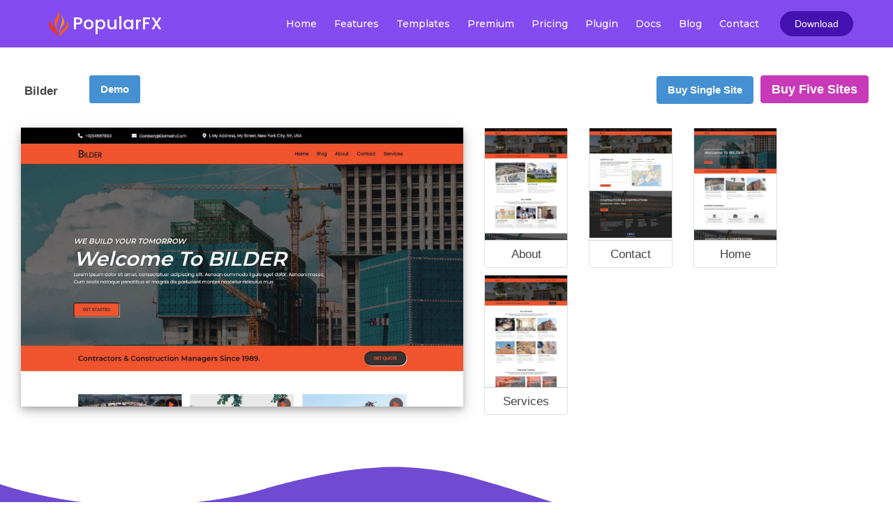

--- FILE ---
content_type: text/html; charset=UTF-8
request_url: https://popularfx.com/templates/bilder
body_size: 11164
content:
	<!DOCTYPE html>
	<html lang="en-US">
	<head>
		<meta charset="UTF-8" />
		<meta name="viewport" content="width=device-width, initial-scale=1">
		<link rel="profile" href="https://gmpg.org/xfn/11">
		<script>(function(html){html.className = html.className.replace(/\bno-js\b/,'js')})(document.documentElement);</script>
<title>PopularFX</title>
	<style type="text/css">
	label[for="password"], .password-input, .lost_password{
	display:none !important;
	}
	</style>
	<link rel="alternate" type="application/rss+xml" title="PopularFX &raquo; Feed" href="https://popularfx.com/feed/" />
<script>
var pagelayer_ajaxurl = "https://popularfx.com/site-admin/admin-ajax.php?";
var pagelayer_global_nonce = "921cf7365d";
var pagelayer_server_time = 1769950176;
var pagelayer_is_live = "";
var pagelayer_facebook_id = "";
var pagelayer_settings = {"post_types":["post","page","docs"],"enable_giver":"1","max_width":1170,"tablet_breakpoint":780,"mobile_breakpoint":360,"sidebar":[],"body_font":false,"color":false};
var pagelayer_recaptch_lang = "";
var pagelayer_recaptch_version = "";
</script><style id="pagelayer-wow-animation-style" type="text/css">.pagelayer-wow{visibility: hidden;}</style>
	<style id="pagelayer-global-styles" type="text/css">
:root{--pagelayer-color-primary:#007bff;--pagelayer-color-secondary:#6c757d;--pagelayer-color-text:#1d1d1d;--pagelayer-color-accent:#61ce70;--pagelayer-font-primary-font-family:Open Sans;--pagelayer-font-secondary-font-family:Roboto;--pagelayer-font-text-font-family:Montserrat;--pagelayer-font-accent-font-family:Poppins;}
.pagelayer-row-stretch-auto > .pagelayer-row-holder, .pagelayer-row-stretch-full > .pagelayer-row-holder.pagelayer-width-auto{ max-width: 1170px; margin-left: auto; margin-right: auto;}
@media (min-width: 781px){
			.pagelayer-hide-desktop{
				display:none !important;
			}
		}

		@media (max-width: 780px) and (min-width: 361px){
			.pagelayer-hide-tablet{
				display:none !important;
			}
			.pagelayer-wp-menu-holder[data-drop_breakpoint="tablet"] .pagelayer-wp_menu-ul{
				display:none;
			}
		}

		@media (max-width: 360px){
			.pagelayer-hide-mobile{
				display:none !important;
			}
			.pagelayer-wp-menu-holder[data-drop_breakpoint="mobile"] .pagelayer-wp_menu-ul{
				display:none;
			}
		}
@media (max-width: 780px){
	[class^="pagelayer-offset-"],
	[class*=" pagelayer-offset-"] {
		margin-left: 0;
	}

	.pagelayer-row .pagelayer-col {
		margin-left: 0;
		width: 100%;
	}
	.pagelayer-row.pagelayer-gutters .pagelayer-col {
		margin-bottom: 16px;
	}
	.pagelayer-first-sm {
		order: -1;
	}
	.pagelayer-last-sm {
		order: 1;
	}
	

}

</style><link rel='stylesheet' id='pagelayer-frontend-css'  href='https://popularfx.com/site-data/plugins/pagelayer/css/givecss.php?give=pagelayer-frontend.css%2Cnivo-lightbox.css%2Canimate.min.css%2Cowl.carousel.min.css%2Cowl.theme.default.min.css%2Cfont-awesome5.min.css&#038;premium=premium-frontend.css&#038;ver=2.0.6' type='text/css' media='all' />
<link rel='stylesheet' id='sitepad-style-css'  href='https://popularfx.com/sitepad-data/themes/ui/style.css?ver=5.1.6' type='text/css' media='all' />
<script type='text/javascript' src='https://popularfx.com/site-inc/js/jquery/jquery.js?ver=1.12.4'></script>
<script type='text/javascript' src='https://popularfx.com/site-inc/js/jquery/jquery-migrate.min.js?ver=1.4.1'></script>
<script type='text/javascript' src='https://popularfx.com/site-data/plugins/pagelayer/js/givejs.php?give=pagelayer-frontend.js%2Cnivo-lightbox.min.js%2Cwow.min.js%2Cjquery-numerator.js%2CsimpleParallax.min.js%2Cowl.carousel.min.js&#038;premium=chart.min.js%2Cpremium-frontend.js%2Cshuffle.min.js&#038;ver=2.0.6'></script>
<meta name="generator" content="SitePad 5.1.6" />
<script type="text/javascript">

// Make $ is jQuery
$ = jQuery;

</script>
		<style type="text/css">.recentcomments a{display:inline !important;padding:0 !important;margin:0 !important;}</style>
		<!-- shareasale.com -->
<script src="https://www.dwin1.com/19038.js" type="text/javascript" defer="defer"></script>
	</head>

	<body class="wp-embed-responsive group-blog hfeed pagelayer-body">
	<div class="pagelayer-popup-modal" >
			<div class="pagelayer-popup-modal-content">
				<div class="pagelayer-popup-content">
					<div pagelayer-id="ro27775" class="p-ro27775 pagelayer-popup" data-overlay_close="true" data-selector_close=".pagelayer-contact-submit-btn" data-popup_cbtn="true" data-popup_cbtn_position="inside" data-trig_click="true" data-trig_click_ele=".popularfx-download">
<style pagelayer-style-id="ro27775">[pagelayer-popup-id="ro27775"] .pagelayer-popup-modal-content{width:50%;background-color:#7ba9b5}
[pagelayer-popup-id="ro27775"]{pointer-events: all;background-color:rgba(0,0,0,0.80);pointer-events: all}
[pagelayer-popup-id="ro27775"] .pagelayer-popup-close{display:block;border-top-width: 1px; border-right-width: 1px; border-bottom-width: 1px; border-left-width: 1px;border-color: #CCC}
</style></div>
<div pagelayer-id="o5r6041" class="p-o5r6041 pagelayer-row pagelayer-row-stretch-auto pagelayer-height-default">
<style pagelayer-style-id="o5r6041">.p-o5r6041 .pagelayer-col-holder{padding: 10px}
.p-o5r6041 > .pagelayer-background-overlay{-webkit-transition: all 400ms !important; transition: all 400ms !important}
.p-o5r6041 .pagelayer-svg-top .pagelayer-shape-fill{fill:#227bc3}
.p-o5r6041 .pagelayer-row-svg .pagelayer-svg-top{width:100%;height:100px}
.p-o5r6041 .pagelayer-svg-bottom .pagelayer-shape-fill{fill:#e44993}
.p-o5r6041 .pagelayer-row-svg .pagelayer-svg-bottom{width:100%;height:100px}
</style>
			
			
			
			
			<div class="pagelayer-row-holder pagelayer-row pagelayer-auto pagelayer-width-auto">
<div pagelayer-id="wex9134" class="p-wex9134 pagelayer-col pagelayer-col-12">

				
				
				
				<div class="pagelayer-col-holder">
<div pagelayer-id="dcg2206" class="p-dcg2206 pagelayer-heading" align="center">
<style pagelayer-style-id="dcg2206">.p-dcg2206{text-align: center;padding-top: 0%; padding-right: 0%; padding-bottom: 2%; padding-left: 0%;font-size: NaNpx !important}
.p-dcg2206 .pagelayer-heading-holder *{color:#fefefe;font-family:  !important; font-size: 24px !important; font-style:  !important; font-weight: 600 !important; font-variant:  !important; text-decoration-line:  !important; text-decoration-style: Solid !important; line-height: em !important; text-transform:  !important; letter-spacing: 3.5px !important; word-spacing: px !important}
.p-dcg2206 .pagelayer-heading-holder{color:#fefefe;font-family:  !important; font-size: 24px !important; font-style:  !important; font-weight: 600 !important; font-variant:  !important; text-decoration-line:  !important; text-decoration-style: Solid !important; line-height: em !important; text-transform:  !important; letter-spacing: 3.5px !important; word-spacing: px !important}
</style><div class="pagelayer-heading-holder"><h2>Download PopularFX Templates</h2></div>
		
			</div>
<div pagelayer-id="tk91282" class="p-tk91282 pagelayer-text">
<style pagelayer-style-id="tk91282">.p-tk91282{padding-top: 22px; padding-right: 22px; padding-bottom: 22px; padding-left: 22px;font-size: 23px !important}
</style><div class="pagelayer-text-holder"><p><span style="color: rgb(255, 255, 255);">Subscribe to our Newsletter for WordPress related news and tutorials and get a 25% discount !<br /></span></p></div></div>
<div pagelayer-id="j725150" class="p-j725150 pagelayer-contact">
<style pagelayer-style-id="j725150">.p-j725150 .pagelayer-contact-form{text-align: center}
.p-j725150 label{padding-top:px; padding-right:px; padding-bottom:10px; padding-left:px}
.p-j725150 input, .p-j725150 select, .p-j725150 textarea{padding-top:15px; padding-right:15px; padding-bottom:15px; padding-left:15px;border-style: solid;border-color: #ffffff;border-radius: 20px 20px 20px 20px; -webkit-border-radius:  20px 20px 20px 20px;-moz-border-radius: 20px 20px 20px 20px;-webkit-transition: all 400ms; transition: all 400ms}
.p-j725150 input[type="checkbox"] + label:before, .p-j725150 input[type="radio"]{height:10px; min-height:10px;  width:10px}
.p-j725150 input[type="checkbox"] + label:before{border-style: solid;border-color: #ffffff}
.p-j725150 .pagelayer-btn-holder{background-color: #3acb95;color: #ffffff;-webkit-transition: all 400ms !important; transition: all 400ms !important;border-style: solid;border-color: #3acb95;border-radius: 20px 20px 20px 20px; -webkit-border-radius:  20px 20px 20px 20px;-moz-border-radius: 20px 20px 20px 20px}
.p-j725150{margin-top: 0%; margin-right: 16%; margin-bottom: 0%; margin-left: 16%}
</style><div class="pagelayer-contact-form-div pagelayer-contact-form-holder">
					<div class="pagelayer-message-box pagelayer-message-top"></div>
					
					<form class="pagelayer-contact-form" id="download-subscribe-form" name="Download Subscribe Form" onsubmit="return pagelayer_contact_submit(this, event)" method="POST">
						<div class="pagelayer-contact-holder">
<div pagelayer-id="fok8202" class="p-fok8202 pagelayer-contact_item">
<style pagelayer-style-id="fok8202">.p-fok8202{width:100%;display:inline-block;padding-top:0px; padding-right:0px; padding-bottom:4px; padding-left:0px}
@media (max-width: 360px){.p-fok8202{width:100%}
}
</style><input type="email" placeholder="Enter your email" name="email" /></div>
</div>
						<input type="hidden" name="cfa-pagelayer-id" />
						<input type="hidden" name="cfa-post-id" value="10513" />
						
						
						
						
						<div class="pagelayer-contact-submit-holder">
							<button type="submit" form="download-subscribe-form" class="pagelayer-contact-submit-btn pagelayer-btn-holder pagelayer-ele-link pagelayer-btn-custom pagelayer-btn-small {{icon_position}}">
								<i class="fa fa-circle-o-notch fa-spin" style="display:none;margin-right:5px;"></i>
								
								<span class="pagelayer-btn-text">Subscribe and Download</span>
								
							</button>
						</div>
					</form>
					<div class="pagelayer-message-box pagelayer-message-bottom"></div>
			</div></div>
<div pagelayer-id="n0j4928" class="p-n0j4928 pagelayer-heading" align="center">
<style pagelayer-style-id="n0j4928">.p-n0j4928{text-align: center}
.p-n0j4928 .pagelayer-heading-holder *{color:#fefefe;font-family:  !important; font-size: 14px !important; font-style:  !important; font-weight:  !important; font-variant:  !important; text-decoration-line:  !important; text-decoration-style: Solid !important; line-height: em !important; text-transform:  !important; letter-spacing: px !important; word-spacing: px !important}
.p-n0j4928 .pagelayer-heading-holder{color:#fefefe;font-family:  !important; font-size: 14px !important; font-style:  !important; font-weight:  !important; font-variant:  !important; text-decoration-line:  !important; text-decoration-style: Solid !important; line-height: em !important; text-transform:  !important; letter-spacing: px !important; word-spacing: px !important}
</style><div class="pagelayer-heading-holder"><p>By entering your email, you agree to our <a href="https://popularfx.com/terms">Terms of Service</a> and <a href="https://popularfx.com/privacy">Privacy Policy</a></p></div>
		
			</div>
</div></div>
</div></div>
				</div>
			</div>
		</div><div class="pagelayer-popup-modal" >
			<div class="pagelayer-popup-modal-content">
				<div class="pagelayer-popup-content">
					<div pagelayer-id="pm64375" class="p-pm64375 pagelayer-popup bounceIn pagelayer-wow" data-popup_animation="bounceIn" data-overlay_close="true" data-popup_cbtn="true" data-popup_cbtn_position="inside" data-trig_load="true" data-trig_load_sec="15" data-popup_cookie_session="true" data-popup_cookie_close="1" data-popup_cookie_selector=".pagelayer-contact-submit-btn" data-popup_cookie_name="popup_cookie_704" data-popup_cookie_exp="30">
<style pagelayer-style-id="pm64375">[pagelayer-popup-id="pm64375"] .pagelayer-popup-modal-content{width:60%;height:58%;-webkit-animation-delay: 600ms; animation-delay: 600ms;background-color:#4fafc7}
[pagelayer-popup-id="pm64375"]{pointer-events: all;background-color:rgba(0,0,0,0.80);pointer-events: all}
[pagelayer-popup-id="pm64375"] .pagelayer-popup-close{display:block;border-top-width: 1px; border-right-width: 1px; border-bottom-width: 1px; border-left-width: 1px;border-color: #CCC}
@media (max-width: 360px){[pagelayer-popup-id="pm64375"] .pagelayer-popup-modal-content{width:100%;height:100%}
}
</style></div>
<div pagelayer-id="ryx7097" class="p-ryx7097 pagelayer-row pagelayer-row-stretch-auto pagelayer-height-default">
<style pagelayer-style-id="ryx7097">.p-ryx7097 .pagelayer-col-holder{padding: 10px}
.p-ryx7097>.pagelayer-row-holder .pagelayer-col{align-content: default}
.p-ryx7097 > .pagelayer-background-overlay{background-color: #47b0cd;opacity: 1;-webkit-transition: all 400ms !important; transition: all 400ms !important}
.p-ryx7097 .pagelayer-svg-top .pagelayer-shape-fill{fill:#fff}
.p-ryx7097 .pagelayer-row-svg .pagelayer-svg-top{width:100%;height:100px}
.p-ryx7097 .pagelayer-svg-bottom .pagelayer-shape-fill{fill:#fff}
.p-ryx7097 .pagelayer-row-svg .pagelayer-svg-bottom{width:100%;height:100px}
.p-ryx7097{padding-top: 14px; padding-right: 0px; padding-bottom: 15px; padding-left: 0px}
@media (max-width: 360px){.p-ryx7097{padding-top: 0px; padding-right: 0px; padding-bottom: 0px; padding-left: 0px}
}
</style>
			
			
			<div class="pagelayer-row-shape">
				<div class="pagelayer-row-svg">
					
											
				</div>
			</div>
			<div class="pagelayer-background-overlay"></div>
			<div class="pagelayer-row-holder pagelayer-row pagelayer-auto pagelayer-width-auto">
<div pagelayer-id="cvk7591" class="p-cvk7591 pagelayer-col pagelayer-col-12">

				
				
				
				<div class="pagelayer-col-holder">
<div pagelayer-id="71v1198" class="p-71v1198 pagelayer-heading" align="center">
<style pagelayer-style-id="71v1198">.p-71v1198{text-align: center;padding-top: 0%; padding-right: 0%; padding-bottom: 2%; padding-left: 0%;font-size: NaNpx !important}
.p-71v1198 .pagelayer-heading-holder *{color:#fefefe;font-family:  !important; font-size: 24px !important; font-style:  !important; font-weight: 600 !important; font-variant:  !important; text-decoration-line:  !important; text-decoration-style: Solid !important; line-height: em !important; text-transform:  !important; letter-spacing: 3.5px !important; word-spacing: px !important}
.p-71v1198 .pagelayer-heading-holder{color:#fefefe;font-family:  !important; font-size: 24px !important; font-style:  !important; font-weight: 600 !important; font-variant:  !important; text-decoration-line:  !important; text-decoration-style: Solid !important; line-height: em !important; text-transform:  !important; letter-spacing: 3.5px !important; word-spacing: px !important}
</style><div class="pagelayer-heading-holder"><h2>Subscribe to our Newsletter</h2></div>
		
			</div>
<div pagelayer-id="m412514" class="p-m412514 pagelayer-text">
<style pagelayer-style-id="m412514">.p-m412514{padding-top: 22px; padding-right: 22px; padding-bottom: 22px; padding-left: 22px;font-size: 23px !important}
</style><div class="pagelayer-text-holder"><p><span style="color: rgb(255, 255, 255);">Subscribe to our Newsletter for WordPress related news and tutorials and get a 25% discount ! Also keep yourself up-to-date of all the templates we add monthly.<br /></span></p></div></div>
<div pagelayer-id="c4m7969" class="p-c4m7969 pagelayer-contact">
<style pagelayer-style-id="c4m7969">.p-c4m7969 .pagelayer-contact-form{text-align: center}
.p-c4m7969 label{padding-top:px; padding-right:px; padding-bottom:10px; padding-left:px}
.p-c4m7969 input, .p-c4m7969 select, .p-c4m7969 textarea{padding-top:15px; padding-right:15px; padding-bottom:15px; padding-left:15px;border-style: solid;border-color: #ffffff;border-radius: 20px 20px 20px 20px; -webkit-border-radius:  20px 20px 20px 20px;-moz-border-radius: 20px 20px 20px 20px;-webkit-transition: all 400ms; transition: all 400ms}
.p-c4m7969 input[type="checkbox"] + label:before, .p-c4m7969 input[type="radio"]{height:10px; min-height:10px;  width:10px}
.p-c4m7969 input[type="checkbox"] + label:before{border-style: solid;border-color: #ffffff}
.p-c4m7969 .pagelayer-btn-holder{background-color: #3acb95;color: #ffffff;-webkit-transition: all 400ms !important; transition: all 400ms !important;border-style: solid;border-color: #3acb95;border-radius: 20px 20px 20px 20px; -webkit-border-radius:  20px 20px 20px 20px;-moz-border-radius: 20px 20px 20px 20px}
.p-c4m7969{margin-top: 0%; margin-right: 16%; margin-bottom: 0%; margin-left: 16%}
</style><div class="pagelayer-contact-form-div pagelayer-contact-form-holder">
					<div class="pagelayer-message-box pagelayer-message-top"></div>
					
					<form class="pagelayer-contact-form" id="subscribe-form" name="Subscribe Form" onsubmit="return pagelayer_contact_submit(this, event)" method="POST">
						<div class="pagelayer-contact-holder">
<div pagelayer-id="t7k5212" class="p-t7k5212 pagelayer-contact_item">
<style pagelayer-style-id="t7k5212">.p-t7k5212{width:100%;display:inline-block;padding-top:0px; padding-right:0px; padding-bottom:4px; padding-left:0px}
@media (max-width: 360px){.p-t7k5212{width:100%}
}
</style><input type="email" placeholder="Enter your email" name="email" /></div>
</div>
						<input type="hidden" name="cfa-pagelayer-id" />
						<input type="hidden" name="cfa-post-id" value="10496" />
						
						
						
						
						<div class="pagelayer-contact-submit-holder">
							<button type="submit" form="subscribe-form" class="pagelayer-contact-submit-btn pagelayer-btn-holder pagelayer-ele-link pagelayer-btn-custom pagelayer-btn-small {{icon_position}}">
								<i class="fa fa-circle-o-notch fa-spin" style="display:none;margin-right:5px;"></i>
								
								<span class="pagelayer-btn-text">Subscribe to PopularFX Newsletters</span>
								
							</button>
						</div>
					</form>
					<div class="pagelayer-message-box pagelayer-message-bottom"></div>
			</div></div>
</div></div>
</div></div>
				</div>
			</div>
		</div>	
	<header class="pagelayer-header"><div pagelayer-id="lxo3214" class="p-lxo3214 pagelayer-post_props">
</div>
<div pagelayer-id="qhm5584" class="p-qhm5584 pagelayer-row pagelayer-row-stretch-auto pagelayer-height-default pagelayer-hide-desktop pagelayer-hide-tablet pagelayer-hide-mobile">
<style pagelayer-style-id="qhm5584">.p-qhm5584 .pagelayer-col-holder{padding: 10px}
.p-qhm5584 > .pagelayer-background-overlay{-webkit-transition: all 400ms !important; transition: all 400ms !important}
.p-qhm5584 .pagelayer-svg-top .pagelayer-shape-fill{fill:#227bc3}
.p-qhm5584 .pagelayer-row-svg .pagelayer-svg-top{width:100%;height:100px}
.p-qhm5584 .pagelayer-svg-bottom .pagelayer-shape-fill{fill:#e44993}
.p-qhm5584 .pagelayer-row-svg .pagelayer-svg-bottom{width:100%;height:100px}
.p-qhm5584{background-image: url("https://popularfx.com/sitepad-data/uploads/2022/12/Fondo_footer.jpg");background-position-x: center;background-position-y: center;background-repeat: no-repeat;background-size: cover;padding-top: 13px; padding-right: 13px; padding-bottom: 13px; padding-left: 13px}
</style>
			
			
			
			
			<div class="pagelayer-row-holder pagelayer-row pagelayer-auto pagelayer-width-auto">
<div pagelayer-id="2kx6034" class="p-2kx6034 pagelayer-col pagelayer-col-4">
<style pagelayer-style-id="2kx6034">.p-2kx6034{align-content: center !important}
.p-2kx6034 > .pagelayer-background-overlay{-webkit-transition: all 400ms !important; transition: all 400ms !important}
</style>
				
				
				
				<div class="pagelayer-col-holder">
<div pagelayer-id="bjk9473" class="p-bjk9473 pagelayer-heading zoomIn pagelayer-wow" align="center">
<style pagelayer-style-id="bjk9473">.p-bjk9473{text-align: center;padding-top: 10px; padding-right: 0px; padding-bottom: 0px; padding-left: 0px;position:relative; left:margin; transform:translateX(-margin);height:auto;-webkit-animation-delay: 600ms; animation-delay: 600ms}
.p-bjk9473 .pagelayer-heading-holder *{color:#ffffff}
.p-bjk9473 .pagelayer-heading-holder{color:#ffffff}
.p-bjk9473{
transform: rotate(-20deg);
}
</style><div class="pagelayer-heading-holder"><h2>New year Offer<br />35% Off<br /></h2></div>
		
			</div>
</div></div>
<div pagelayer-id="fsq3902" class="p-fsq3902 pagelayer-col pagelayer-col-4">
<style pagelayer-style-id="fsq3902">.p-fsq3902{align-content: center !important}
.p-fsq3902 > .pagelayer-background-overlay{-webkit-transition: all 400ms !important; transition: all 400ms !important}
</style>
				
				
				
				<div class="pagelayer-col-holder">
<div pagelayer-id="ugx2688" class="p-ugx2688 pagelayer-countdown">
<style pagelayer-style-id="ugx2688">.p-ugx2688 .pagelayer-countdown-count{color:#ffffff;font-family: ; font-size: 30px !important; font-style:  !important; font-weight: 500 !important; font-variant:  !important; text-decoration-line:  !important; text-decoration-style: solid !important; line-height: em !important; text-transform:  !important; letter-spacing: px !important; word-spacing: px !important;margin-top: 0px; margin-right: 0px; margin-bottom: 0px; margin-left: 0px}
.p-ugx2688 .pagelayer-countdown-name span{color:#ffffff}
.p-ugx2688 .pagelayer-countdown-name{font-family: ; font-size: 14px !important; font-style:  !important; font-weight: 500 !important; font-variant:  !important; text-decoration-line:  !important; text-decoration-style: solid !important; line-height: em !important; text-transform:  !important; letter-spacing: px !important; word-spacing: px !important}
.p-ugx2688 .pagelayer-countdown-expired p{color:#efb810;font-family: ; font-size: 50px !important; font-style:  !important; font-weight: 500 !important; font-variant:  !important; text-decoration-line:  !important; text-decoration-style: solid !important; line-height: em !important; text-transform:  !important; letter-spacing: px !important; word-spacing: px !important}
.p-ugx2688 .pagelayer-countdown-expired{text-align:center}
.p-ugx2688 .pagelayer-countdown-item{background-color:rgba(239,184,16,0.00);padding-top: 11px; padding-right: 11px; padding-bottom: 11px; padding-left: 11px}
</style><div class="pagelayer-countdown-container" pagelayer-expiry-date="2023-01-01" pagelayer-time-type="server">
			<div class="pagelayer-countdown-expired">
				<p>Offer Expired</p>
			</div>
			<div class="pagelayer-countdown-counter">
				<div class="pagelayer-countdown-days pagelayer-countdown-item pagelayer-countdown-block">
					<div class="pagelayer-days-count pagelayer-countdown-count"></div>
					<div class="pagelayer-countdown-name">
						<span>Days</span>
					</div>
				</div>
				<div class="pagelayer-countdown-hours pagelayer-countdown-item pagelayer-countdown-block">
					<div class="pagelayer-hours-count pagelayer-countdown-count"></div>
					<div class="pagelayer-countdown-name">
						<span>Hours</span>
					</div>
				</div>
				<div class="pagelayer-countdown-minutes pagelayer-countdown-item pagelayer-countdown-block">
					<div class="pagelayer-minutes-count pagelayer-countdown-count"></div>
					<div class="pagelayer-countdown-name">
						<span>Minutes</span>
					</div>
				</div>
				<div class="pagelayer-countdown-seconds pagelayer-countdown-item pagelayer-countdown-block">
					<div class="pagelayer-seconds-count pagelayer-countdown-count"></div>
					<div class="pagelayer-countdown-name">
						<span>Seconds</span>
					</div>
				</div>
			</div>
		</div></div>
</div></div>
<div pagelayer-id="6l1403" class="p-6l1403 pagelayer-col pagelayer-col-4">
<style pagelayer-style-id="6l1403">.p-6l1403{align-content: center !important}
.p-6l1403 > .pagelayer-background-overlay{-webkit-transition: all 400ms !important; transition: all 400ms !important}
</style>
				
				
				
				<div class="pagelayer-col-holder">
<div pagelayer-id="sij318" class="p-sij318 pagelayer-btn">
<style pagelayer-style-id="sij318">.p-sij318 .pagelayer-btn-text{font-family: ; font-size: px !important; font-style:  !important; font-weight: 700 !important; font-variant:  !important; text-decoration-line:  !important; text-decoration-style:  !important; line-height: em !important; text-transform:  !important; letter-spacing: px !important; word-spacing: px !important}
.p-sij318 .pagelayer-btn-holder{font-family: ; font-size: px !important; font-style:  !important; font-weight: 700 !important; font-variant:  !important; text-decoration-line:  !important; text-decoration-style:  !important; line-height: em !important; text-transform:  !important; letter-spacing: px !important; word-spacing: px !important;padding: calc(24px / 2) 24px;background-color: #efb810;color: #ffffff;-webkit-transition: all 400ms !important; transition: all 400ms !important}
.p-sij318{text-align: center}
.p-sij318 .pagelayer-btn-anim-thin{background-color: unset !important}
.p-sij318 .pagelayer-btn-anim-thin::before{background-color: #efb810}
.p-sij318 .pagelayer-btn-anim-thin::after{background-color: #efb810}
</style><a class="pagelayer-btn-holder pagelayer-ele-link pagelayer-btn-custom pagelayer-btn-custom {{icon_position}}">
					
					<span class="pagelayer-btn-text">COUPON CODE - NEWYEAR</span>
					
				</a></div>
</div></div>
</div></div>
<div pagelayer-id="83w9301" class="p-83w9301 pagelayer-row pagelayer-row-stretch-auto pagelayer-height-default">
<style pagelayer-style-id="83w9301">.p-83w9301 .pagelayer-col-holder{padding: 10px}
.p-83w9301 > .pagelayer-background-overlay{-webkit-transition: all 400ms !important; transition: all 400ms !important}
.p-83w9301 .pagelayer-svg-top .pagelayer-shape-fill{fill:#227bc3}
.p-83w9301 .pagelayer-row-svg .pagelayer-svg-top{width:100%;height:100px}
.p-83w9301 .pagelayer-svg-bottom .pagelayer-shape-fill{fill:#e44993}
.p-83w9301 .pagelayer-row-svg .pagelayer-svg-bottom{width:100%;height:100px}
.p-83w9301{background: #844bf0}
</style>
			
			
			
			
			<div class="pagelayer-row-holder pagelayer-row pagelayer-auto pagelayer-width-auto">
<div pagelayer-id="q3a5441" class="p-q3a5441 pagelayer-col">
<style pagelayer-style-id="q3a5441">.p-q3a5441{align-content: center !important}
.p-q3a5441 .pagelayer-col-holder > div:not(:last-child){margin-bottom: 15px}
.pagelayer-row-holder .p-q3a5441{width: 20%}
.p-q3a5441 > .pagelayer-background-overlay{-webkit-transition: all 400ms !important; transition: all 400ms !important}
@media (max-width: 780px) and (min-width: 361px){.pagelayer-row-holder .p-q3a5441{width: 30%}
}
@media (max-width: 360px){.pagelayer-row-holder .p-q3a5441{width: 75%}
}
</style>
				
				
				
				<div class="pagelayer-col-holder">
<div pagelayer-id="1864617" class="p-1864617 pagelayer-wp_title">
<style pagelayer-style-id="1864617">.p-1864617 .pagelayer-wp-title-heading{font-family: Poppins; font-size: 25px !important; font-style:  !important; font-weight: 500 !important; font-variant:  !important; text-decoration-line:  !important; text-decoration-style: Solid !important; line-height: em !important; text-transform:  !important; letter-spacing: px !important; word-spacing: px !important;color:#ffffff;text-align:left;padding: 0px 0px 0px 0px}
.p-1864617 .pagelayer-wp-title-img{width:18%; height: auto}
</style><div class="pagelayer-wp-title-content">
			<div class="pagelayer-wp-title-section">
				<a href="https://popularfx.com" class="pagelayer-wp-title-link pagelayer-ele-link pagelayer-wp-title-align-left pagelayer-wp-title-vertical-middle">
					<img class="pagelayer-img pagelayer-wp-title-img" src="https://popularfx.com/sitepad-data/uploads/2021/01/popularfx-logo.png" title="" alt="popularfx-logo" />
					<div class="pagelayer-wp-title-holder">
						<div class="pagelayer-wp-title-heading">PopularFX</div>
						
					</div>
				</a>
			</div>			
		<div></div></div></div>
</div></div>
<div pagelayer-id="3r43685" class="p-3r43685 pagelayer-col">
<style pagelayer-style-id="3r43685">.p-3r43685{align-content: center !important}
.p-3r43685 .pagelayer-col-holder > div:not(:last-child){margin-bottom: 15px}
.pagelayer-row-holder .p-3r43685{width: 70%}
.p-3r43685 > .pagelayer-background-overlay{-webkit-transition: all 400ms !important; transition: all 400ms !important}
@media (max-width: 780px) and (min-width: 361px){.pagelayer-row-holder .p-3r43685{width: 70%}
}
@media (max-width: 360px){.pagelayer-row-holder .p-3r43685{width: 25%}
}
</style>
				
				
				
				<div class="pagelayer-col-holder">
<div pagelayer-id="s0b4772" class="p-s0b4772 pagelayer-wp_menu">
<style pagelayer-style-id="s0b4772">.p-s0b4772 .pagelayer-wp_menu-ul{text-align:right}
.p-s0b4772 .pagelayer-wp-menu-container li.menu-item{list-style: none}
.p-s0b4772 .pagelayer-wp_menu-ul>li a:first-child{color: #ffffff}
.p-s0b4772 .pagelayer-menu-hover-background .pagelayer-wp_menu-ul>li:hover{background-color: #4511b1}
.p-s0b4772 .pagelayer-wp_menu-ul>li>a:hover:before{background-color: #4511b1;border-color:#4511b1}
.p-s0b4772 .pagelayer-wp_menu-ul>li>a:hover:after{background-color: #4511b1;border-color:#4511b1}
.p-s0b4772 .pagelayer-wp_menu-ul>li.pagelayer-active-sub-menu{background-color: #4511b1}
.p-s0b4772 .pagelayer-wp-menu-container ul li.menu-item > a{font-family: Montserrat !important; font-size: 14px !important; font-style:  !important; font-weight: 500 !important; font-variant:  !important; text-decoration-line:  !important; text-decoration-style: Solid !important; line-height: em !important; text-transform:  !important; letter-spacing: px !important; word-spacing: px !important}
.p-s0b4772 .pagelayer-wp_menu-ul>li>a{padding-left: 10px;padding-right: 10px;padding-top: 10px;padding-bottom	: 10px}
.p-s0b4772 .pagelayer-menu-type-horizontal .sub-menu{left:0px}
.p-s0b4772 .pagelayer-menu-type-horizontal .sub-menu .sub-menu{left:unset;left:100% !important;top:0px}
.p-s0b4772 .pagelayer-wp-menu-container ul.sub-menu>li a{color: #ffffff}
.p-s0b4772 .pagelayer-wp-menu-container ul.sub-menu{background-color: #0986c0}
.p-s0b4772 .pagelayer-wp-menu-container ul.sub-menu li a{padding-left: 10px;padding-right: 10px;padding-top: 10px;padding-bottom	: 10px}
.p-s0b4772 .pagelayer-wp-menu-container .sub-menu a{margin-left: 10px}
.p-s0b4772 .pagelayer-wp-menu-container .sub-menu .sub-menu a{margin-left: calc(2 * 10px)}
.p-s0b4772 .pagelayer-primary-menu-bar{text-align:right}
.p-s0b4772 .pagelayer-primary-menu-bar i{color:#ffffff;background-color:#4511b1;font-size:30px}
.p-s0b4772 .pagelayer-menu-type-dropdown{width:30%;background-color:#000000}
.p-s0b4772 .pagelayer-menu-type-dropdown .pagelayer-wp_menu-ul{width:100%;top: 8%; transform: translateY(-8%)}
.p-s0b4772 .pagelayer-wp_menu-close i{font-size:25px;padding:8px;color:rgba(255,255,255,0.41);background-color:rgba(0,0,0,0.21);-webkit-transition: all 600ms !important; transition: all 600ms !important}
.p-s0b4772 .pagelayer-wp_menu-close i:hover{color:#ffffff;background-color:#000000}
@media (max-width: 780px) and (min-width: 361px){.p-s0b4772 .pagelayer-primary-menu-bar i{font-size:20px;padding:10 {{val[1]}}}
.p-s0b4772 .pagelayer-menu-type-dropdown .pagelayer-wp_menu-ul > li > a{justify-content: center}
.p-s0b4772 .pagelayer-menu-type-dropdown{width:30%}
}
@media (max-width: 360px){.p-s0b4772 .pagelayer-primary-menu-bar i{font-size:20px;padding:10 {{val[1]}}}
.p-s0b4772 .pagelayer-menu-type-dropdown .pagelayer-wp_menu-ul > li > a{justify-content: center}
.p-s0b4772 .pagelayer-menu-type-dropdown{width:50%}
}
</style><div class="pagelayer-wp-menu-holder" data-layout="horizontal" data-submenu_ind="caret-down" data-drop_breakpoint="tablet">
			<div class="pagelayer-primary-menu-bar"><i class="fas fa-bars"></i></div>
			<div class="pagelayer-wp-menu-container pagelayer-menu-type-horizontal pagelayer-menu-hover-underline slide pagelayer-wp_menu-right" data-align="right">
				<div class="pagelayer-wp_menu-close"><i class="fas fa-times"></i></div>
				<div class="menu-header-menu-container"><ul id="26" class="pagelayer-wp_menu-ul"><li id="menu-item-996" class="menu-item menu-item-type-post_type menu-item-object-page menu-item-home menu-item-996"><a href="https://popularfx.com/"><span class="pagelayer-nav-menu-title">Home</span></a><div class="pagelayer-mega-menu pagelayer-mega-editor-996"></div></li>
<li id="menu-item-997" class="menu-item menu-item-type-post_type menu-item-object-page menu-item-997"><a href="https://popularfx.com/features/"><span class="pagelayer-nav-menu-title">Features</span></a><div class="pagelayer-mega-menu pagelayer-mega-editor-997"></div></li>
<li id="menu-item-998" class="menu-item menu-item-type-post_type menu-item-object-page menu-item-998"><a href="https://popularfx.com/templates/"><span class="pagelayer-nav-menu-title">Templates</span></a><div class="pagelayer-mega-menu pagelayer-mega-editor-998"></div></li>
<li id="menu-item-999" class="menu-item menu-item-type-post_type menu-item-object-page menu-item-999"><a href="https://popularfx.com/premium/"><span class="pagelayer-nav-menu-title">Premium</span></a><div class="pagelayer-mega-menu pagelayer-mega-editor-999"></div></li>
<li id="menu-item-1000" class="menu-item menu-item-type-post_type menu-item-object-page menu-item-1000"><a href="https://popularfx.com/pricing/"><span class="pagelayer-nav-menu-title">Pricing</span></a><div class="pagelayer-mega-menu pagelayer-mega-editor-1000"></div></li>
<li id="menu-item-1001" class="menu-item menu-item-type-post_type menu-item-object-page menu-item-1001"><a href="https://popularfx.com/plugin/"><span class="pagelayer-nav-menu-title">Plugin</span></a><div class="pagelayer-mega-menu pagelayer-mega-editor-1001"></div></li>
<li id="menu-item-1002" class="menu-item menu-item-type-post_type menu-item-object-page menu-item-1002"><a href="https://popularfx.com/docs/"><span class="pagelayer-nav-menu-title">Docs</span></a><div class="pagelayer-mega-menu pagelayer-mega-editor-1002"></div></li>
<li id="menu-item-1003" class="menu-item menu-item-type-post_type menu-item-object-page current_page_parent menu-item-1003"><a href="https://popularfx.com/blog/"><span class="pagelayer-nav-menu-title">Blog</span></a><div class="pagelayer-mega-menu pagelayer-mega-editor-1003"></div></li>
<li id="menu-item-1588" class="menu-item menu-item-type-post_type menu-item-object-page menu-item-1588"><a href="https://popularfx.com/contact/"><span class="pagelayer-nav-menu-title">Contact</span></a><div class="pagelayer-mega-menu pagelayer-mega-editor-1588"></div></li>
</ul></div>
			</div>
		</div></div>
</div></div>
<div pagelayer-id="4dl5159" class="p-4dl5159 pagelayer-col pagelayer-hide-tablet pagelayer-hide-mobile">
<style pagelayer-style-id="4dl5159">.p-4dl5159{align-content: center !important}
.p-4dl5159 .pagelayer-col-holder > div:not(:last-child){margin-bottom: 15px}
.pagelayer-row-holder .p-4dl5159{width: 10%}
.p-4dl5159 > .pagelayer-background-overlay{-webkit-transition: all 400ms !important; transition: all 400ms !important}
</style>
				
				
				
				<div class="pagelayer-col-holder">
<div pagelayer-id="i783799" class="p-i783799 pagelayer-btn popularfx-download">
<style pagelayer-style-id="i783799">.p-i783799{text-align: left}
.p-i783799 .pagelayer-btn-holder{background-color: #4511b1;color: #ffffff;-webkit-transition: all 400ms !important; transition: all 400ms !important;border-color: #4511b1}
.p-i783799 .pagelayer-btn-anim-thin{background-color: unset !important;border-style: unset !important}
.p-i783799 .pagelayer-btn-anim-thin::before{background-color: #4511b1}
.p-i783799 .pagelayer-btn-anim-thin::after{background-color: #4511b1}
.p-i783799 .pagelayer-btn-custom:hover, .p-i783799 .pagelayer-btn-anim-slide:after{background-color: #000000}
.p-i783799 .pagelayer-btn-holder, .p-i783799 .pagelayer-btn-anim-thin:after, .p-i783799 .pagelayer-btn-anim-thin:before{border-style: solid;border-top-width: 1px; border-right-width: 1px; border-bottom-width: 1px; border-left-width: 1px}
.p-i783799 .pagelayer-btn-holder, .p-i783799 .pagelayer-btn-anim-glow:before{border-radius: 20px 20px 20px 20px; -webkit-border-radius:  20px 20px 20px 20px;-moz-border-radius: 20px 20px 20px 20px}
</style><a class="pagelayer-btn-holder pagelayer-ele-link pagelayer-btn-custom pagelayer-btn-mini {{icon_position}}" href="https://a.softaculous.com/popularfx/download-pfx-theme.php">
					
					<span class="pagelayer-btn-text">Download</span>
					
				</a></div>
</div></div>
</div></div>

	</header><div class="pagelayer-content"><div style="padding: 10px 30px; margin-bottom:50px;">

	<div class="popularfx-page" id="popularfx-templates-holder">
		<div id="popularfx-single-template">
			<div style="margin: 30px 5px;">
				<h1 style="display: inline-block;margin: 0px;vertical-align: middle;" id="popularfx-template-name">
					Bilder				</h1>
				<a href="https://demos.popularfx.com/Bilder" id="popularfx-demo" class="button popularfx-demo-btn" target="_blank">Demo</a>				
			<div style="float:right">
					<a href="https://www.softaculous.com/clients?ca=create_order_popularfx&plan=personal" class="btn-pfx popularfx-demo-btn" target="_blank">Buy Single Site</a>&nbsp;
					<a href="https://www.softaculous.com/clients?ca=create_order_popularfx&plan=professional" class="btn-pfx button-popularfx" target="_blank">Buy Five Sites</a>
				</div>			</div>
			<div style="margin: 0px; vertical-align: top;">
				<div style="width: 52%; display: inline-block; text-align: center;">
					<div style="width: 100%; max-height: 400px; overflow: auto; box-shadow: 0 4px 8px 0 rgba(0, 0, 0, 0.2), 0 6px 20px 0 rgba(0, 0, 0, 0.19);">
						<img id="popularfx_display_image" src="https://s5.softaculous.com/a/sitepad//files/themes/bilder/screenshots//home.jpg" width="100%">
					</div>
				</div>
				<div id="popularfx_screenshots" style="width: 45%; display: inline-block; padding: 0px 10px; vertical-align: top;">
<div class="popularfx_img_screen" page="about">
						<div class="popularfx_img_div"><img src="https://s5.softaculous.com/a/sitepad//files/themes/bilder/screenshots//about.jpg" width="100%" /></div>
						<div class="popularfx_img_name">about</div>
					</div><div class="popularfx_img_screen" page="contact">
						<div class="popularfx_img_div"><img src="https://s5.softaculous.com/a/sitepad//files/themes/bilder/screenshots//contact.jpg" width="100%" /></div>
						<div class="popularfx_img_name">contact</div>
					</div><div class="popularfx_img_screen" page="home">
						<div class="popularfx_img_div"><img src="https://s5.softaculous.com/a/sitepad//files/themes/bilder/screenshots//home.jpg" width="100%" /></div>
						<div class="popularfx_img_name">home</div>
					</div><div class="popularfx_img_screen" page="services">
						<div class="popularfx_img_div"><img src="https://s5.softaculous.com/a/sitepad//files/themes/bilder/screenshots//services.jpg" width="100%" /></div>
						<div class="popularfx_img_name">services</div>
					</div>			
				</div>
			</div>
		</div>
	</div>

</div>

<script>
			
	$("#popularfx_screenshots").find('.popularfx_img_screen').click(function(){
		jEle = $(this);
		$("#popularfx_display_image").attr("src", jEle.find("img").attr("src"));
		$("#popularfx_display_image").parent().scrollTop(0);
			
		$(".popularfx_img_screen").removeClass("popularfx_img_selected");
		jEle.addClass("popularfx_img_selected");
	});

</script>

<style>

.button{
padding: 5px 15px;
border-radius: 3px;
margin-bottom: 5px;
}

.popularfx-theme-name{
background: #fff;
padding: 15px;
font-size: 14px;
font-weight: 600;
border-top: 1px solid #ccc;
}

.popularfx_img_screen{
width: 120px;
margin: 0px 15px 10px 15px;
display: inline-block;
border: 1px solid #dfdfdf;
border-radius: 3px;
cursor: pointer;
}

.popularfx_img_selected{
border: 1px solid #1A9CDB;
}

.popularfx_img_div{
overflow: hidden;
height: 160px;
}

.popularfx_img_name{
text-align: center;
background: #fff;
padding: 5px 10px;
border-top: 1px solid #ccc;
text-transform: capitalize;
}

#popularfx-demo{
display: inline-block;
vertical-align: middle;
margin-left: 40px;
}

.btn-pfx{
text-decoration: none !important;
border-radius: 4px;
padding: 5px 15px;
cursor: pointer;
margin-bottom: 5px;
display: inline-block;
}

.popularfx-demo-btn{
font-size: 15px !important;
font-weight: bold;
background: #4590d2 !important;
color: #fff !important;
border: 1px solid #4590d2 !important;
transition: all .3s linear;
}

.popularfx-demo-btn:hover{
background: #fff !important;
color: #4590d2 !important;
}

.pfx-clear{
font-size: 15px !important;
font-weight: bold;
background: #fff !important;
color: #4590d2 !important;
border: 1px solid #4590d2 !important;
transition: all .3s linear;
}

.pfx-clear:hover{
background: #4590d2 !important;
color: #fff !important;
}

.button-popularfx{
font-size: 18px !important;
font-weight: bold;
background: #c839b8 !important;
color: #fff !important;
border: 1px solid #c839b8 !important;
transition: all .3s linear;
}

.button-popularfx:hover{
background: #fff !important;
color: #c839b8 !important;
}
</style>
	
</div>
	<footer class="pagelayer-footer"><div pagelayer-id="osf3567" class="p-osf3567 pagelayer-post_props">
</div>
<div pagelayer-id="qkz7847" class="p-qkz7847 pagelayer-row pagelayer-row-stretch-auto pagelayer-height-default">
<style pagelayer-style-id="qkz7847">.p-qkz7847 .pagelayer-col-holder{padding: 10px}
.p-qkz7847 > .pagelayer-background-overlay{-webkit-transition: all 400ms !important; transition: all 400ms !important}
.p-qkz7847 .pagelayer-svg-top .pagelayer-shape-fill{fill:#ffffff}
.p-qkz7847 .pagelayer-row-svg .pagelayer-svg-top{width:100%;height:100px}
.p-qkz7847 .pagelayer-svg-bottom .pagelayer-shape-fill{fill:#e44993}
.p-qkz7847 .pagelayer-row-svg .pagelayer-svg-bottom{width:100%;height:100px}
.p-qkz7847{background: linear-gradient(150deg, #704ad1 40%, #7561fc 90%, #7561fc 40%);padding-top: 120px; padding-right: 0px; padding-bottom: 40px; padding-left: 0px}
</style>
			
			
			<div class="pagelayer-row-shape">
				<div class="pagelayer-row-svg">
					<svg class="pagelayer-svg-top"><svg xmlns="http://www.w3.org/2000/svg" viewBox="0 0 1000 100" preserveAspectRatio="none">
	<path class="pagelayer-shape-fill" d="M421.9,6.5c22.6-2.5,51.5,0.4,75.5,5.3c23.6,4.9,70.9,23.5,100.5,35.7c75.8,32.2,133.7,44.5,192.6,49.7c23.6,2.1,48.7,3.5,103.4-2.5c54.7-6,106.2-25.6,106.2-25.6V0H0v30.3c0,0,72,32.6,158.4,30.5c39.2-0.7,92.8-6.7,134-22.4c21.2-8.1,52.2-18.2,79.7-24.2C399.3,7.9,411.6,7.5,421.9,6.5z" />
</svg></svg>
											
				</div>
			</div>
			
			<div class="pagelayer-row-holder pagelayer-row pagelayer-auto pagelayer-width-auto">
<div pagelayer-id="dqp6805" class="p-dqp6805 pagelayer-col pagelayer-col-6">
<style pagelayer-style-id="dqp6805">.p-dqp6805 .pagelayer-col-holder > div:not(:last-child){margin-bottom: 15px}
.p-dqp6805 > .pagelayer-background-overlay{-webkit-transition: all 400ms !important; transition: all 400ms !important}
</style>
				
				
				
				<div class="pagelayer-col-holder">
<div pagelayer-id="0lWXivN1" class="p-0lWXivN1 pagelayer-contact">
<style pagelayer-style-id="0lWXivN1">.p-0lWXivN1 .pagelayer-contact-form{text-align: center}
.p-0lWXivN1 label{padding-top:px; padding-right:px; padding-bottom:10px; padding-left:px}
.p-0lWXivN1 ::placeholder{font-family: Montserrat !important; font-size: 14px !important; font-style:  !important; font-weight: 500 !important; font-variant:  !important; text-decoration-line:  !important; text-decoration-style: Solid !important; line-height: em !important; text-transform:  !important; letter-spacing: px !important; word-spacing: px !important}
.p-0lWXivN1 input, .p-0lWXivN1 select, .p-0lWXivN1 textarea{padding-top:12px; padding-right:10px; padding-bottom:12px; padding-left:10px;border-style: solid;border-color: #0986c0;border-radius: 2px 2px 2px 2px; -webkit-border-radius:  2px 2px 2px 2px;-moz-border-radius: 2px 2px 2px 2px;-webkit-transition: all 400ms; transition: all 400ms}
.p-0lWXivN1 input[type="checkbox"] + label:before, .p-0lWXivN1 input[type="radio"]{height:10px; min-height:10px;  width:10px}
.p-0lWXivN1 input[type="checkbox"] + label:before{border-style: solid;border-color: #0986c0}
.p-0lWXivN1 input, .p-0lWXivN1 select, .p-0lWXivN1 textarea, .p-0lWXivN1 input[type="checkbox"] + label:before{border-top-width: 0px; border-right-width: 0px; border-bottom-width: 0px; border-left-width: 0px}
.p-0lWXivN1 input:focus, .p-0lWXivN1 select:focus, .p-0lWXivN1 textarea:focus{border-style: solid;border-top-width: 0px; border-right-width: 0px; border-bottom-width: 0px; border-left-width: 0px;border-radius: 0px 0px 0px 0px; -webkit-border-radius:  0px 0px 0px 0px;-moz-border-radius: 0px 0px 0px 0px}
.p-0lWXivN1 .pagelayer-btn-text{font-family: Poppins; font-size: 16px !important; font-style:  !important; font-weight: 500 !important; font-variant:  !important; text-decoration-line:  !important; text-decoration-style: Solid !important; line-height: em !important; text-transform:  !important; letter-spacing: px !important; word-spacing: px !important}
.p-0lWXivN1 .pagelayer-btn-holder{font-family: Poppins; font-size: 16px !important; font-style:  !important; font-weight: 500 !important; font-variant:  !important; text-decoration-line:  !important; text-decoration-style: Solid !important; line-height: em !important; text-transform:  !important; letter-spacing: px !important; word-spacing: px !important;padding-top:12px; padding-right:20px; padding-bottom:12px; padding-left:20px;background-color: #495fd5;color: #ffffff;-webkit-transition: all 600ms !important; transition: all 600ms !important;border-style: solid;border-color: #42414f;border-top-width: 0px; border-right-width: 0px; border-bottom-width: 0px; border-left-width: 0px;border-radius: 19px 19px 19px 19px; -webkit-border-radius:  19px 19px 19px 19px;-moz-border-radius: 19px 19px 19px 19px}
.p-0lWXivN1 .pagelayer-btn-holder:hover{background-color: #ffffff;color: #281491}
.p-0lWXivN1{margin-top: 15px; margin-right: 0px; margin-bottom: 0px; margin-left: 0px}
</style><div class="pagelayer-contact-form-div pagelayer-contact-form-holder">
					<div class="pagelayer-message-box pagelayer-message-top"></div>
					
					<form class="pagelayer-contact-form" id="contact-form" name="Contact Form" onsubmit="return pagelayer_contact_submit(this, event)" method="POST">
						<div class="pagelayer-contact-holder">
<div pagelayer-id="51fLCOce" class="p-51fLCOce pagelayer-contact_item">
<style pagelayer-style-id="51fLCOce">.p-51fLCOce{width:100%;padding-top:px; padding-right:px; padding-bottom:10px; padding-left:px}
</style><input type="text" placeholder="Subscribe To Our Newsletter" name="email" /></div>
</div>
						<input type="hidden" name="cfa-pagelayer-id" />
						
						
						
						
						
						<div class="pagelayer-contact-submit-holder">
							<button type="submit" form="contact-form" class="pagelayer-contact-submit-btn pagelayer-btn-holder pagelayer-ele-link pagelayer-btn-custom pagelayer-btn-custom {{icon_position}}">
								<i class="fa fa-circle-o-notch fa-spin" style="display:none;margin-right:5px;"></i>
								
								<span class="pagelayer-btn-text">Subscribe</span>
								
							</button>
						</div>
					</form>
					<div class="pagelayer-message-box pagelayer-message-bottom"></div>
			</div></div>
<div pagelayer-id="kx74889" class="p-kx74889 pagelayer-wp_title">
<style pagelayer-style-id="kx74889">.p-kx74889 .pagelayer-wp-title-heading{font-family: Poppins; font-size: 30px !important; font-style:  !important; font-weight: 500 !important; font-variant:  !important; text-decoration-line:  !important; text-decoration-style: Solid !important; line-height: em !important; text-transform:  !important; letter-spacing: px !important; word-spacing: px !important;color:#ffffff;text-align:left;padding: 0px 0px 0px 0px}
</style><div class="pagelayer-wp-title-content">
			<div class="pagelayer-wp-title-section">
				<a href="https://popularfx.com" class="pagelayer-wp-title-link pagelayer-ele-link">
					
					<div class="pagelayer-wp-title-holder">
						<div class="pagelayer-wp-title-heading">PopularFX</div>
						
					</div>
				</a>
			</div>			
		<div></div></div></div>
<div pagelayer-id="sda4952" class="p-sda4952 pagelayer-heading">
<style pagelayer-style-id="sda4952">.p-sda4952 .pagelayer-heading-holder *{color:#ffffff;font-family: Montserrat !important; font-size: 14px !important; font-style:  !important; font-weight: 500 !important; font-variant:  !important; text-decoration-line:  !important; text-decoration-style: Solid !important; line-height: em !important; text-transform:  !important; letter-spacing: px !important; word-spacing: px !important}
.p-sda4952 .pagelayer-heading-holder{color:#ffffff;font-family: Montserrat !important; font-size: 14px !important; font-style:  !important; font-weight: 500 !important; font-variant:  !important; text-decoration-line:  !important; text-decoration-style: Solid !important; line-height: em !important; text-transform:  !important; letter-spacing: px !important; word-spacing: px !important}
.p-sda4952{font-family: Montserrat !important}
</style><div class="pagelayer-heading-holder"><div>






Best wordpress theme to create beautiful and responsive website.</div></div>
		
			</div>
<div pagelayer-id="iy44685" class="p-iy44685 pagelayer-text">
<style pagelayer-style-id="iy44685">.p-iy44685{font-family: Montserrat !important;font-size: 14px !important;font-weight: 500 !important}
.p-iy44685 a{ color: white; text-decoration: underline; }
.p-iy44685 { color: white;}
</style><div class="pagelayer-text-holder"><p>The PopularFX Theme and PopularFX Templates Plugin is licensed under <a href="http://www.gnu.org/licenses/lgpl-2.1.html" target="_blank" rel="noopener noreferrer">LGPL v2.1</a></p></div></div>
<div pagelayer-id="r7n8428" class="p-r7n8428 pagelayer-copyright">
<style pagelayer-style-id="r7n8428">.p-r7n8428 .pagelayer-copyright *, .p-r7n8428 .pagelayer-copyright{color:#ffffff;font-family: Poppins; font-size: 14px !important; font-style:  !important; font-weight:  !important; font-variant:  !important; text-decoration-line:  !important; text-decoration-style: Solid !important; line-height: em !important; text-transform:  !important; letter-spacing: px !important; word-spacing: px !important}
.p-r7n8428 .pagelayer-copyright{text-align: left}
</style><div class="pagelayer-copyright">
			<a href="https://popularfx.com">
				© 2021 PopularFX
			</a>
		</div></div>
</div></div>
<div pagelayer-id="66q2874" class="p-66q2874 pagelayer-col pagelayer-col-2">
<style pagelayer-style-id="66q2874">.p-66q2874 .pagelayer-col-holder > div:not(:last-child){margin-bottom: 15px}
.p-66q2874 > .pagelayer-background-overlay{-webkit-transition: all 400ms !important; transition: all 400ms !important}
</style>
				
				
				
				<div class="pagelayer-col-holder">
<div pagelayer-id="e8h2382" class="p-e8h2382 pagelayer-heading">
<style pagelayer-style-id="e8h2382">.p-e8h2382 .pagelayer-heading-holder *{color:#ffffff;font-family: Poppins !important; font-size: 20px !important; font-style:  !important; font-weight: 500 !important; font-variant:  !important; text-decoration-line:  !important; text-decoration-style: Solid !important; line-height: em !important; text-transform:  !important; letter-spacing: px !important; word-spacing: px !important}
.p-e8h2382 .pagelayer-heading-holder{color:#ffffff;font-family: Poppins !important; font-size: 20px !important; font-style:  !important; font-weight: 500 !important; font-variant:  !important; text-decoration-line:  !important; text-decoration-style: Solid !important; line-height: em !important; text-transform:  !important; letter-spacing: px !important; word-spacing: px !important}
</style><div class="pagelayer-heading-holder">Our Products</div>
		
			</div>
<div pagelayer-id="thw2869" class="p-thw2869 pagelayer-list">
<style pagelayer-style-id="thw2869">.p-thw2869 li{list-style-type: none;font-family: Montserrat; font-size: 14px !important; font-style:  !important; font-weight: 500 !important; font-variant:  !important; text-decoration-line:  !important; text-decoration-style: Solid !important; line-height: em !important; text-transform:  !important; letter-spacing: px !important; word-spacing: px !important}
.p-thw2869 .pagelayer-list-icon-holder{padding-bottom: calc(6px/2); padding-top: calc(6px/2)}
.p-thw2869 .pagelayer-list-item{color:#ffffff}
.p-thw2869 li > a{font-family: Montserrat; font-size: 14px !important; font-style:  !important; font-weight: 500 !important; font-variant:  !important; text-decoration-line:  !important; text-decoration-style: Solid !important; line-height: em !important; text-transform:  !important; letter-spacing: px !important; word-spacing: px !important}
.p-thw2869 .pagelayer-list-item, .p-thw2869 .pagelayer-list-ul > div{transition: all 600ms}
.p-thw2869 .pagelayer-list-ul > div:hover .pagelayer-list-item{color:#ffffff}
.p-thw2869 .pagelayer-list-icon{color:#0986c0}
</style><ul class="pagelayer-list-ul pagelayer-list-type-none">
<div pagelayer-id="7mu7891" class="p-7mu7891 pagelayer-list_item">
<li class="pagelayer-list-li">
				<a class="pagelayer-list-url pagelayer-ele-link" href="https://softaculous.com">
					<span class="pagelayer-list-icon-holder">
						
						<span class="pagelayer-list-item">Softaculous</span>
					</span>
				</a>
			</li></div>
<div pagelayer-id="j273839" class="p-j273839 pagelayer-list_item">
<li class="pagelayer-list-li">
				<a class="pagelayer-list-url pagelayer-ele-link" href="https://virtualizor.com">
					<span class="pagelayer-list-icon-holder">
						
						<span class="pagelayer-list-item">Virtualizor</span>
					</span>
				</a>
			</li></div>
<div pagelayer-id="fhr9588" class="p-fhr9588 pagelayer-list_item">
<li class="pagelayer-list-li">
				<a class="pagelayer-list-url pagelayer-ele-link" href="https://sitepad.com">
					<span class="pagelayer-list-icon-holder">
						
						<span class="pagelayer-list-item">SitePad</span>
					</span>
				</a>
			</li></div>
<div pagelayer-id="gvd3014" class="p-gvd3014 pagelayer-list_item">
<li class="pagelayer-list-li">
				<a class="pagelayer-list-url pagelayer-ele-link" href="https://webuzo.com">
					<span class="pagelayer-list-icon-holder">
						
						<span class="pagelayer-list-item">Webuzo</span>
					</span>
				</a>
			</li></div>
<div pagelayer-id="3013367" class="p-3013367 pagelayer-list_item">
<li class="pagelayer-list-li">
				<a class="pagelayer-list-url pagelayer-ele-link" href="https://pagelayer.com">
					<span class="pagelayer-list-icon-holder">
						
						<span class="pagelayer-list-item">Pagelayer</span>
					</span>
				</a>
			</li></div>
<div pagelayer-id="7sg6470" class="p-7sg6470 pagelayer-list_item">
<li class="pagelayer-list-li">
				<a class="pagelayer-list-url pagelayer-ele-link" href="https://loginizer.com">
					<span class="pagelayer-list-icon-holder">
						
						<span class="pagelayer-list-item">Loginizer</span>
					</span>
				</a>
			</li></div>
<div pagelayer-id="1yr8638" class="p-1yr8638 pagelayer-list_item">
<li class="pagelayer-list-li">
				<a class="pagelayer-list-url pagelayer-ele-link" href="https://wpcentral.co">
					<span class="pagelayer-list-icon-holder">
						
						<span class="pagelayer-list-item">wpCentral</span>
					</span>
				</a>
			</li></div>
<div pagelayer-id="go26924" class="p-go26924 pagelayer-list_item">
<li class="pagelayer-list-li">
				<a class="pagelayer-list-url pagelayer-ele-link" href="https://ampps.com">
					<span class="pagelayer-list-icon-holder">
						
						<span class="pagelayer-list-item">AMPPS</span>
					</span>
				</a>
			</li></div>
<div pagelayer-id="awf8394" class="p-awf8394 pagelayer-list_item">
<li class="pagelayer-list-li">
				<a class="pagelayer-list-url pagelayer-ele-link" href="https://repositery.com">
					<span class="pagelayer-list-icon-holder">
						
						<span class="pagelayer-list-item">Repositery</span>
					</span>
				</a>
			</li></div>
</ul></div>
</div></div>
<div pagelayer-id="zm44770" class="p-zm44770 pagelayer-col pagelayer-col-2">
<style pagelayer-style-id="zm44770">.p-zm44770 .pagelayer-col-holder > div:not(:last-child){margin-bottom: 15px}
.p-zm44770 > .pagelayer-background-overlay{-webkit-transition: all 400ms !important; transition: all 400ms !important}
</style>
				
				
				
				<div class="pagelayer-col-holder">
<div pagelayer-id="4wd6082" class="p-4wd6082 pagelayer-heading">
<style pagelayer-style-id="4wd6082">.p-4wd6082 .pagelayer-heading-holder *{color:#ffffff;font-family: Poppins !important; font-size: 20px !important; font-style:  !important; font-weight: 500 !important; font-variant:  !important; text-decoration-line:  !important; text-decoration-style: Solid !important; line-height: em !important; text-transform:  !important; letter-spacing: px !important; word-spacing: px !important}
.p-4wd6082 .pagelayer-heading-holder{color:#ffffff;font-family: Poppins !important; font-size: 20px !important; font-style:  !important; font-weight: 500 !important; font-variant:  !important; text-decoration-line:  !important; text-decoration-style: Solid !important; line-height: em !important; text-transform:  !important; letter-spacing: px !important; word-spacing: px !important}
</style><div class="pagelayer-heading-holder">Support</div>
		
			</div>
<div pagelayer-id="rqs8750" class="p-rqs8750 pagelayer-list">
<style pagelayer-style-id="rqs8750">.p-rqs8750 li{list-style-type: none;font-family: Montserrat; font-size: 14px !important; font-style:  !important; font-weight: 500 !important; font-variant:  !important; text-decoration-line:  !important; text-decoration-style: Solid !important; line-height: em !important; text-transform:  !important; letter-spacing: px !important; word-spacing: px !important}
.p-rqs8750 .pagelayer-list-icon-holder{padding-bottom: calc(6px/2); padding-top: calc(6px/2)}
.p-rqs8750 .pagelayer-list-item{color:#ffffff}
.p-rqs8750 li > a{font-family: Montserrat; font-size: 14px !important; font-style:  !important; font-weight: 500 !important; font-variant:  !important; text-decoration-line:  !important; text-decoration-style: Solid !important; line-height: em !important; text-transform:  !important; letter-spacing: px !important; word-spacing: px !important}
.p-rqs8750 .pagelayer-list-ul > div:hover .pagelayer-list-item{color:#ffffff}
.p-rqs8750 .pagelayer-list-icon{color:#0986c0}
</style><ul class="pagelayer-list-ul pagelayer-list-type-none">
<div pagelayer-id="ru49571" class="p-ru49571 pagelayer-list_item">
<li class="pagelayer-list-li">
				<a class="pagelayer-list-url pagelayer-ele-link" href="https://popularfx.com/docs">
					<span class="pagelayer-list-icon-holder">
						
						<span class="pagelayer-list-item">Documentation</span>
					</span>
				</a>
			</li></div>
<div pagelayer-id="mlk6872" class="p-mlk6872 pagelayer-list_item">
<li class="pagelayer-list-li">
				<a class="pagelayer-list-url pagelayer-ele-link" href="https://popularfx.deskuss.com">
					<span class="pagelayer-list-icon-holder">
						
						<span class="pagelayer-list-item">Help Center</span>
					</span>
				</a>
			</li></div>
<div pagelayer-id="kbi1134" class="p-kbi1134 pagelayer-list_item">
<li class="pagelayer-list-li">
				<a class="pagelayer-list-url pagelayer-ele-link" href="https://popularfx.com/contact">
					<span class="pagelayer-list-icon-holder">
						
						<span class="pagelayer-list-item">Contact Us</span>
					</span>
				</a>
			</li></div>
</ul></div>
</div></div>
<div pagelayer-id="zko3567" class="p-zko3567 pagelayer-col pagelayer-col-2">
<style pagelayer-style-id="zko3567">.p-zko3567 .pagelayer-col-holder > div:not(:last-child){margin-bottom: 15px}
.p-zko3567 > .pagelayer-background-overlay{-webkit-transition: all 400ms !important; transition: all 400ms !important}
</style>
				
				
				
				<div class="pagelayer-col-holder">
<div pagelayer-id="g334996" class="p-g334996 pagelayer-heading">
<style pagelayer-style-id="g334996">.p-g334996 .pagelayer-heading-holder *{color:#ffffff;font-family: Poppins !important; font-size: 20px !important; font-style:  !important; font-weight: 500 !important; font-variant:  !important; text-decoration-line:  !important; text-decoration-style: Solid !important; line-height: em !important; text-transform:  !important; letter-spacing: px !important; word-spacing: px !important}
.p-g334996 .pagelayer-heading-holder{color:#ffffff;font-family: Poppins !important; font-size: 20px !important; font-style:  !important; font-weight: 500 !important; font-variant:  !important; text-decoration-line:  !important; text-decoration-style: Solid !important; line-height: em !important; text-transform:  !important; letter-spacing: px !important; word-spacing: px !important}
</style><div class="pagelayer-heading-holder">About</div>
		
			</div>
<div pagelayer-id="p8v8522" class="p-p8v8522 pagelayer-wp_menu">
<style pagelayer-style-id="p8v8522">.p-p8v8522 .pagelayer-wp_menu-ul{text-align:left}
.p-p8v8522 .pagelayer-wp-menu-container li.menu-item{list-style: none}
.p-p8v8522 .pagelayer-wp_menu-ul>li a:first-child{color: #ffffff}
.p-p8v8522 .pagelayer-wp-menu-container ul li.menu-item > a{font-family: Montserrat !important; font-size: 14px !important; font-style:  !important; font-weight: 500 !important; font-variant:  !important; text-decoration-line:  !important; text-decoration-style: Solid !important; line-height: em !important; text-transform:  !important; letter-spacing: px !important; word-spacing: px !important}
.p-p8v8522 .pagelayer-menu-hover-underline:not(.none) .pagelayer-wp_menu-ul>li>a:before, .p-p8v8522 .pagelayer-menu-hover-doubleline:not(.none) .pagelayer-wp_menu-ul>li>a:before, .p-p8v8522 .pagelayer-menu-hover-doubleline:not(.none) .pagelayer-wp_menu-ul>li>a:after, .p-p8v8522 .pagelayer-menu-hover-overline:not(.none) .pagelayer-wp_menu-ul>li>a:before{height:1px}
.p-p8v8522 .pagelayer-menu-hover-framed .pagelayer-wp_menu-ul>li>a:hover:before{border-width: 1px}
.p-p8v8522 ul.sub-menu li>a{justify-content:left !important}
.p-p8v8522 .pagelayer-wp-menu-container ul.sub-menu>li a{color: #ffffff}
.p-p8v8522 .pagelayer-wp-menu-container ul.sub-menu{background-color: #0986c0}
.p-p8v8522 .pagelayer-primary-menu-bar{text-align:left}
.p-p8v8522 .pagelayer-primary-menu-bar i{background-color:rgba(9,134,192,0.31);font-size:30px}
.p-p8v8522 .pagelayer-menu-type-dropdown .pagelayer-wp_menu-ul > li > a{justify-content: flex-start}
.p-p8v8522 .pagelayer-menu-type-dropdown{width:30%;background-color:#ffffff}
.p-p8v8522 .pagelayer-menu-type-dropdown .pagelayer-wp_menu-ul{width:100%;top: 8%; transform: translateY(-8%)}
.p-p8v8522 .pagelayer-wp_menu-close i{font-size:25px;padding:8px;color:rgba(255,255,255,0.41);background-color:rgba(0,0,0,0.21);-webkit-transition: all 600ms !important; transition: all 600ms !important}
.p-p8v8522 .pagelayer-wp_menu-close i:hover{color:#ffffff;background-color:#000000}
.p-p8v8522 .pagelayer-wp_menu-ul{padding-left:0px;}
</style><div class="pagelayer-wp-menu-holder" data-layout="vertical" data-submenu_ind="caret-down" data-drop_breakpoint="{{drop_breakpoint}}">
			<div class="pagelayer-primary-menu-bar"><i class="fas fa-bars" data-icon="fas fa-bars"></i></div>
			<div class="pagelayer-wp-menu-container pagelayer-menu-type-vertical pagelayer-menu-hover- slide pagelayer-wp_menu-right" data-align="left">
				<div class="pagelayer-wp_menu-close"><i class="fas fa-times"></i></div>
				<div class="menu-footer-menu-container"><ul id="39" class="pagelayer-wp_menu-ul"><li id="menu-item-1395" class="menu-item menu-item-type-post_type menu-item-object-page menu-item-home menu-item-1395"><a href="https://popularfx.com/"><span class="pagelayer-nav-menu-title">Home</span></a><div class="pagelayer-mega-menu pagelayer-mega-editor-1395"></div></li>
<li id="menu-item-1398" class="menu-item menu-item-type-post_type menu-item-object-page menu-item-1398"><a href="https://popularfx.com/features/"><span class="pagelayer-nav-menu-title">Features</span></a><div class="pagelayer-mega-menu pagelayer-mega-editor-1398"></div></li>
<li id="menu-item-1404" class="menu-item menu-item-type-post_type menu-item-object-page menu-item-1404"><a href="https://popularfx.com/templates/"><span class="pagelayer-nav-menu-title">Templates</span></a><div class="pagelayer-mega-menu pagelayer-mega-editor-1404"></div></li>
<li id="menu-item-1401" class="menu-item menu-item-type-post_type menu-item-object-page menu-item-1401"><a href="https://popularfx.com/premium/"><span class="pagelayer-nav-menu-title">Premium</span></a><div class="pagelayer-mega-menu pagelayer-mega-editor-1401"></div></li>
<li id="menu-item-1402" class="menu-item menu-item-type-post_type menu-item-object-page menu-item-1402"><a href="https://popularfx.com/pricing/"><span class="pagelayer-nav-menu-title">Pricing</span></a><div class="pagelayer-mega-menu pagelayer-mega-editor-1402"></div></li>
<li id="menu-item-1400" class="menu-item menu-item-type-post_type menu-item-object-page menu-item-1400"><a href="https://popularfx.com/plugin/"><span class="pagelayer-nav-menu-title">Plugin</span></a><div class="pagelayer-mega-menu pagelayer-mega-editor-1400"></div></li>
<li id="menu-item-1397" class="menu-item menu-item-type-post_type menu-item-object-page menu-item-1397"><a href="https://popularfx.com/docs/"><span class="pagelayer-nav-menu-title">Docs</span></a><div class="pagelayer-mega-menu pagelayer-mega-editor-1397"></div></li>
<li id="menu-item-1396" class="menu-item menu-item-type-post_type menu-item-object-page current_page_parent menu-item-1396"><a href="https://popularfx.com/blog/"><span class="pagelayer-nav-menu-title">Blog</span></a><div class="pagelayer-mega-menu pagelayer-mega-editor-1396"></div></li>
<li id="menu-item-1403" class="menu-item menu-item-type-post_type menu-item-object-page menu-item-1403"><a href="https://popularfx.com/pro-vs-free/"><span class="pagelayer-nav-menu-title">Pro vs Free</span></a><div class="pagelayer-mega-menu pagelayer-mega-editor-1403"></div></li>
</ul></div>
			</div>
		</div></div>
</div></div>
</div></div>

	</footer><link rel="preload" href="https://fonts.googleapis.com/css?family=Poppins%3A400%2C500%7CMontserrat%3A400%2C500" as="fetch" crossorigin="anonymous"><!-- Global site tag (gtag.js) - Google Analytics -->
<script async src="https://www.googletagmanager.com/gtag/js?id=UA-128066189-1"></script>
<script>
  window.dataLayer = window.dataLayer || [];
  function gtag(){dataLayer.push(arguments);}
  gtag('js', new Date());

  gtag('config', 'UA-128066189-1');
</script>
<link rel='stylesheet' id='pagelayer-google-font-css'  href='https://fonts.googleapis.com/css?family=Poppins%3A400%2C500%7CMontserrat%3A400%2C500&#038;ver=2.0.6' type='text/css' media='all' />
<script type='text/javascript'>
jQuery(document).ready(function(){
		let pass_input = jQuery('form.login [name="password"]');
		if(pass_input.length){
			pass_input.attr('required', false);
			pass_input.attr('value', '');
		}
	})
</script>
<script type='text/javascript' src='https://popularfx.com/site-inc/js/wp-embed.min.js?ver=5.1.6'></script>
<div pagelayer-id="i4oTrFN7teTlPrDN" class="p-i4oTrFN7teTlPrDN pagelayer-modal">
<style pagelayer-style-id="i4oTrFN7teTlPrDN">.p-i4oTrFN7teTlPrDN .pagelayer-modal-body{width: 70%}
.p-i4oTrFN7teTlPrDN .pagelayer-modal-button{text-align: left}
.p-i4oTrFN7teTlPrDN .pagelayer-btn-holder{-webkit-transition: all 400ms !important; transition: all 400ms !important}
.p-i4oTrFN7teTlPrDN .pagelayer-modal-title{text-align: center;padding-top: 25px; padding-right: 25px; padding-bottom: 25px; padding-left: 25px}
.p-i4oTrFN7teTlPrDN .pagelayer-modal-close:before{height: 50px; right: calc( 50px / 2 )}
.p-i4oTrFN7teTlPrDN .pagelayer-modal-close{height: 50px; width: 50px}
.p-i4oTrFN7teTlPrDN .pagelayer-modal-close:after{height: 50px; right: calc( 50px / 2 )}
</style><div class="pagelayer-modal-container">
			<div class="pagelayer-modal-button">
				<a class="pagelayer-btn-holder pagelayer-ele-link pagelayer-btn-default pagelayer-btn-large {{button_icon_position}}" onclick="pagelayer_render_pl_modal(event)">
					
					<span class="pagelayer-btn-text">Open Modal Box</span>
					
				</a>
			</div>
			<div class="pagelayer-modal-content pagelayer-modal-dark">
				
				<div class="pagelayer-modal-close" onclick="pagelayer_pl_modal_close(event)"></div>
				<div class="pagelayer-modal-body">
					<div class="pagelayer-modal-title">Newsletter Subscription</div>
					<div class="pagelayer-modal-content-overflow">
						<div class="pagelayer-modal-bottom-content">
Subscribing you to the mailing list</div>
					</div>
				</div>
			</div>
		</div></div><style>
.grecaptcha-badge{visibility:hidden;}

[pagelayer-id="i4oTrFN7teTlPrDN"] .pagelayer-modal-button{
max-width: 0px;
max-height: 0px;
overflow: auto;
}
</style>

<script>
$ = jQuery;

function prod_email_subscribe(){	
	$('.pagelayer-contact-submit-btn').click(function(e){
		var email = $(this).closest('form').find('[name=email]').val();
		var modal = jQuery('[pagelayer-id="i4oTrFN7teTlPrDN"]');
		modal.find('.pagelayer-modal-button a').click();
		modal.find('.pagelayer-modal-bottom-content').html('Subscribing you to the mailing list ......');
		
		$.ajax({
			dataType: "script",
			cache: true,
			url: "https://www.google.com/recaptcha/api.js?render=6LfLpqwUAAAAAGPVKvtw5Nz-xz67W2lWjFKAnjFM",
			success: function(){
				grecaptcha.ready(function() {
				  grecaptcha.execute("6LfLpqwUAAAAAGPVKvtw5Nz-xz67W2lWjFKAnjFM").then(function(token) {
					
					$.ajax({
						type: "POST",
						data: {
							pagelayer_nonce: pagelayer_global_nonce,
							email : email,
							recaptcha_token : token
						},
						url: pagelayer_ajaxurl+'action=email_subscribe',
						dataType: "json",
						// Checking for success
						success: function(data){
							//alert(data);
							
							if('error' in data && data['error']){
								modal.find('.pagelayer-modal-bottom-content').html(data['error'].join('\n'));
							}else{
								modal.find('.pagelayer-modal-bottom-content').html('Congratulations! A subscription link has been emailed to you. Please use it to verify your email and enable the subscription.');
							}
						},
						error: function(data) {
							alert("Oops ... There was some error!");
							modal.find('.pagelayer-modal-close').click();
						}
					});
				  });
				});
			}
		});
		
	});
}
$(document).ready(function(){
	prod_email_subscribe();
	$('.pagelayer-contact-form').attr('onsubmit', 'return false;');
});
</script>
</body>
	</html>